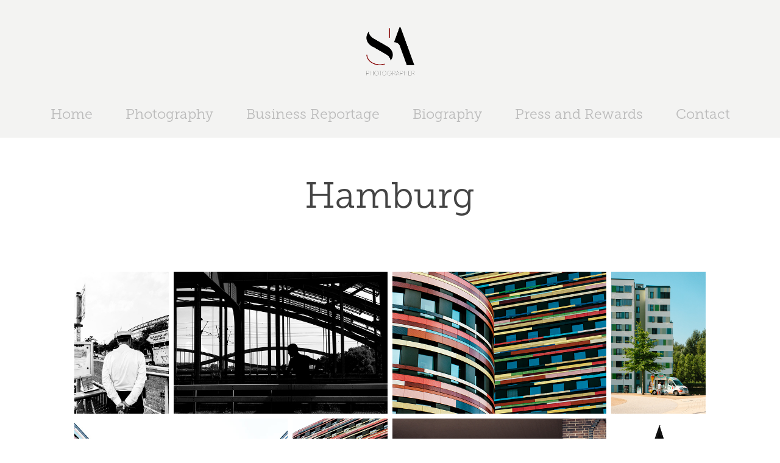

--- FILE ---
content_type: text/html; charset=utf-8
request_url: https://stilloneandrea.com/copia-di-berlino
body_size: 7354
content:
<!DOCTYPE HTML>
<html lang="en-US">
<head>
  <meta charset="UTF-8" />
  <meta name="viewport" content="width=device-width, initial-scale=1" />
      <meta name="keywords"  content="cusano milanino,fotografie di cusano milanino,vecchie foto di cusano" />
      <meta name="description"  content="Andrea Stillone, Classe 1986, fotografo con base a Milano, specializzato e innamorato della fotografia di reportage di qualsiasi genere, quando non lavoro mi dedico alla street-photography per tenermi allenato,  mi reputo discreto, determinato e puntuale, diponibile in italia e all'estero. " />
      <meta name="twitter:card"  content="summary_large_image" />
      <meta name="twitter:site"  content="@AdobePortfolio" />
      <meta  property="og:title" content="Andrea Stillone Photographer | Reportage | Street - Hamburg" />
      <meta  property="og:description" content="Andrea Stillone, Classe 1986, fotografo con base a Milano, specializzato e innamorato della fotografia di reportage di qualsiasi genere, quando non lavoro mi dedico alla street-photography per tenermi allenato,  mi reputo discreto, determinato e puntuale, diponibile in italia e all'estero. " />
      <meta  property="og:image" content="https://cdn.myportfolio.com/a88972da-d678-4386-921b-96fd8d74ad65/ed207e4f-930a-4492-94f8-f6299deabb52_rw_600.jpg?h=60dd6e65215d506f2f515af21429a817" />
      <meta name="google-site-verification" content="82sMwWyeK4cNdPfiiSi90Xpiot7NGyF638BI9zuglsU">
        <link rel="icon" href="https://cdn.myportfolio.com/a88972da-d678-4386-921b-96fd8d74ad65/07a9b998-021e-4048-b9ff-c809340356ad_carw_1x1x32.png?h=eed24a21a2ac5ec7873ff5630737b048" />
        <link rel="apple-touch-icon" href="https://cdn.myportfolio.com/a88972da-d678-4386-921b-96fd8d74ad65/0fc1e344-fff3-48f1-945e-987cc5ba9622_carw_1x1x180.png?h=c68609d84ec2ed88a93161fb3695cfde" />
      <link rel="stylesheet" href="/dist/css/main.css" type="text/css" />
      <link rel="stylesheet" href="https://cdn.myportfolio.com/a88972da-d678-4386-921b-96fd8d74ad65/db3b3ddbf2f5d19f74fdd9beae4148491759599692.css?h=538e5126033edda81caaf5993832e5d1" type="text/css" />
    <link rel="canonical" href="https://stilloneandrea.com/copia-di-berlino" />
      <title>Andrea Stillone Photographer | Reportage | Street - Hamburg</title>
    <script type="text/javascript" src="//use.typekit.net/ik/[base64].js?cb=35f77bfb8b50944859ea3d3804e7194e7a3173fb" async onload="
    try {
      window.Typekit.load();
    } catch (e) {
      console.warn('Typekit not loaded.');
    }
    "></script>
</head>
  <body class="transition-enabled">  <div class='page-background-video page-background-video-with-panel'>
  </div>
  <div class="js-responsive-nav">
    <div class="responsive-nav has-social">
      <div class="close-responsive-click-area js-close-responsive-nav">
        <div class="close-responsive-button"></div>
      </div>
          <nav data-hover-hint="nav">
            <div class="pages">
      <div class="page-title">
        <a href="/home" >Home</a>
      </div>
      <div class="page-title">
        <a href="/photography" >Photography</a>
      </div>
      <div class="page-title">
        <a href="/business-reportage" >Business Reportage</a>
      </div>
      <div class="page-title">
        <a href="/biography" >Biography</a>
      </div>
      <div class="page-title">
        <a href="/press-and-rewards" >Press and Rewards</a>
      </div>
      <div class="page-title">
        <a href="/contact" >Contact</a>
      </div>
            </div>
              <div class="social pf-nav-social" data-hover-hint="navSocialIcons">
                <ul>
                </ul>
              </div>
          </nav>
    </div>
  </div>
  <div class="site-wrap cfix js-site-wrap">
      <header class="site-header" data-context="theme.topcontainer" data-hover-hint="header">
          <div class="logo-wrap" data-hover-hint="logo">
                <div class="logo e2e-site-logo-text logo-image  ">
    <a href="/home" class="image-normal image-link">
      <img src="https://cdn.myportfolio.com/a88972da-d678-4386-921b-96fd8d74ad65/fb80b7ec-b225-4625-ac10-13f7eda07e95_rwc_0x0x1544x1277x4096.png?h=c647f5d18f0d48c8c01463fdeb2b512c" alt="andrea stillone">
    </a>
</div>
          </div>
  <div class="hamburger-click-area js-hamburger">
    <div class="hamburger">
      <i></i>
      <i></i>
      <i></i>
    </div>
  </div>
            <nav data-hover-hint="nav">
              <div class="pages">
      <div class="page-title">
        <a href="/home" >Home</a>
      </div>
      <div class="page-title">
        <a href="/photography" >Photography</a>
      </div>
      <div class="page-title">
        <a href="/business-reportage" >Business Reportage</a>
      </div>
      <div class="page-title">
        <a href="/biography" >Biography</a>
      </div>
      <div class="page-title">
        <a href="/press-and-rewards" >Press and Rewards</a>
      </div>
      <div class="page-title">
        <a href="/contact" >Contact</a>
      </div>
              </div>
                <div class="social pf-nav-social" data-hover-hint="navSocialIcons">
                  <ul>
                  </ul>
                </div>
            </nav>
      </header>
    <div class="site-container">
      <div class="site-content e2e-site-content">
        <main>
  <div class="page-container" data-context="page.page.container" data-hover-hint="pageContainer">
    <section class="page standard-modules">
        <header class="page-header content" data-context="pages" data-identity="id:p626aa0602c6f78ad75a8f148ea16b4e4f30017368e911dc94ad24">
            <h1 class="title preserve-whitespace">Hamburg</h1>
            <p class="description"></p>
        </header>
      <div class="page-content js-page-content" data-context="pages" data-identity="id:p626aa0602c6f78ad75a8f148ea16b4e4f30017368e911dc94ad24">
        <div id="project-canvas" class="js-project-modules modules content">
          <div id="project-modules">
              
              
              
              
              
              
              
              <div class="project-module module media_collection project-module-media_collection" data-id="m626aa0603cdbfe333b87cadb2aaae9231705b71aaa4845a22fc7c"  style="padding-top: 0px;
padding-bottom: 40px;
  width: 100%;
">
  <div class="grid--main js-grid-main" data-grid-max-images="
  ">
    <div class="grid__item-container js-grid-item-container" data-flex-grow="173.33333333333" style="width:173.33333333333px; flex-grow:173.33333333333;" data-width="3840" data-height="5760">
      <script type="text/html" class="js-lightbox-slide-content">
        <div class="grid__image-wrapper">
          <img src="https://cdn.myportfolio.com/a88972da-d678-4386-921b-96fd8d74ad65/ed207e4f-930a-4492-94f8-f6299deabb52_rw_3840.jpg?h=67430073e971d79d1af338904454657b" srcset="https://cdn.myportfolio.com/a88972da-d678-4386-921b-96fd8d74ad65/ed207e4f-930a-4492-94f8-f6299deabb52_rw_600.jpg?h=60dd6e65215d506f2f515af21429a817 600w,https://cdn.myportfolio.com/a88972da-d678-4386-921b-96fd8d74ad65/ed207e4f-930a-4492-94f8-f6299deabb52_rw_1200.jpg?h=7b94d5b006b3580b08fe00dfaeed4026 1200w,https://cdn.myportfolio.com/a88972da-d678-4386-921b-96fd8d74ad65/ed207e4f-930a-4492-94f8-f6299deabb52_rw_1920.jpg?h=5c103ee454a8e998eb420df177b5a095 1920w,https://cdn.myportfolio.com/a88972da-d678-4386-921b-96fd8d74ad65/ed207e4f-930a-4492-94f8-f6299deabb52_rw_3840.jpg?h=67430073e971d79d1af338904454657b 3840w,"  sizes="(max-width: 3840px) 100vw, 3840px">
        <div>
      </script>
      <img
        class="grid__item-image js-grid__item-image grid__item-image-lazy js-lazy"
        src="[data-uri]"
        
        data-src="https://cdn.myportfolio.com/a88972da-d678-4386-921b-96fd8d74ad65/ed207e4f-930a-4492-94f8-f6299deabb52_rw_3840.jpg?h=67430073e971d79d1af338904454657b"
        data-srcset="https://cdn.myportfolio.com/a88972da-d678-4386-921b-96fd8d74ad65/ed207e4f-930a-4492-94f8-f6299deabb52_rw_600.jpg?h=60dd6e65215d506f2f515af21429a817 600w,https://cdn.myportfolio.com/a88972da-d678-4386-921b-96fd8d74ad65/ed207e4f-930a-4492-94f8-f6299deabb52_rw_1200.jpg?h=7b94d5b006b3580b08fe00dfaeed4026 1200w,https://cdn.myportfolio.com/a88972da-d678-4386-921b-96fd8d74ad65/ed207e4f-930a-4492-94f8-f6299deabb52_rw_1920.jpg?h=5c103ee454a8e998eb420df177b5a095 1920w,https://cdn.myportfolio.com/a88972da-d678-4386-921b-96fd8d74ad65/ed207e4f-930a-4492-94f8-f6299deabb52_rw_3840.jpg?h=67430073e971d79d1af338904454657b 3840w,"
      >
      <span class="grid__item-filler" style="padding-bottom:150%;"></span>
    </div>
    <div class="grid__item-container js-grid-item-container" data-flex-grow="390" style="width:390px; flex-grow:390;" data-width="3840" data-height="2560">
      <script type="text/html" class="js-lightbox-slide-content">
        <div class="grid__image-wrapper">
          <img src="https://cdn.myportfolio.com/a88972da-d678-4386-921b-96fd8d74ad65/c563aa98-63a2-4f45-9617-d9d286c69fa9_rw_3840.jpg?h=3a782d62e56e183bb69954e467e69494" srcset="https://cdn.myportfolio.com/a88972da-d678-4386-921b-96fd8d74ad65/c563aa98-63a2-4f45-9617-d9d286c69fa9_rw_600.jpg?h=2a08057db28ae058046dda6c447644cb 600w,https://cdn.myportfolio.com/a88972da-d678-4386-921b-96fd8d74ad65/c563aa98-63a2-4f45-9617-d9d286c69fa9_rw_1200.jpg?h=fa06768d440b1c2fccc8df15edba2009 1200w,https://cdn.myportfolio.com/a88972da-d678-4386-921b-96fd8d74ad65/c563aa98-63a2-4f45-9617-d9d286c69fa9_rw_1920.jpg?h=4cc061e0f5fce895bb4896b347595456 1920w,https://cdn.myportfolio.com/a88972da-d678-4386-921b-96fd8d74ad65/c563aa98-63a2-4f45-9617-d9d286c69fa9_rw_3840.jpg?h=3a782d62e56e183bb69954e467e69494 3840w,"  sizes="(max-width: 3840px) 100vw, 3840px">
        <div>
      </script>
      <img
        class="grid__item-image js-grid__item-image grid__item-image-lazy js-lazy"
        src="[data-uri]"
        
        data-src="https://cdn.myportfolio.com/a88972da-d678-4386-921b-96fd8d74ad65/c563aa98-63a2-4f45-9617-d9d286c69fa9_rw_3840.jpg?h=3a782d62e56e183bb69954e467e69494"
        data-srcset="https://cdn.myportfolio.com/a88972da-d678-4386-921b-96fd8d74ad65/c563aa98-63a2-4f45-9617-d9d286c69fa9_rw_600.jpg?h=2a08057db28ae058046dda6c447644cb 600w,https://cdn.myportfolio.com/a88972da-d678-4386-921b-96fd8d74ad65/c563aa98-63a2-4f45-9617-d9d286c69fa9_rw_1200.jpg?h=fa06768d440b1c2fccc8df15edba2009 1200w,https://cdn.myportfolio.com/a88972da-d678-4386-921b-96fd8d74ad65/c563aa98-63a2-4f45-9617-d9d286c69fa9_rw_1920.jpg?h=4cc061e0f5fce895bb4896b347595456 1920w,https://cdn.myportfolio.com/a88972da-d678-4386-921b-96fd8d74ad65/c563aa98-63a2-4f45-9617-d9d286c69fa9_rw_3840.jpg?h=3a782d62e56e183bb69954e467e69494 3840w,"
      >
      <span class="grid__item-filler" style="padding-bottom:66.666666666667%;"></span>
    </div>
    <div class="grid__item-container js-grid-item-container" data-flex-grow="390.04661168878" style="width:390.04661168878px; flex-grow:390.04661168878;" data-width="3840" data-height="2559">
      <script type="text/html" class="js-lightbox-slide-content">
        <div class="grid__image-wrapper">
          <img src="https://cdn.myportfolio.com/a88972da-d678-4386-921b-96fd8d74ad65/8d83bb11-4eb7-43a7-8d0b-d48bf8c533a7_rw_3840.jpg?h=3ea024061946fc43087cd0b317709e91" srcset="https://cdn.myportfolio.com/a88972da-d678-4386-921b-96fd8d74ad65/8d83bb11-4eb7-43a7-8d0b-d48bf8c533a7_rw_600.jpg?h=e3011ee57cca1690aa4c63700f6e26a7 600w,https://cdn.myportfolio.com/a88972da-d678-4386-921b-96fd8d74ad65/8d83bb11-4eb7-43a7-8d0b-d48bf8c533a7_rw_1200.jpg?h=f911f492627f2bb7a48cc4cf4f78f132 1200w,https://cdn.myportfolio.com/a88972da-d678-4386-921b-96fd8d74ad65/8d83bb11-4eb7-43a7-8d0b-d48bf8c533a7_rw_1920.jpg?h=1bda9912504909c9f61be5384df7c2a0 1920w,https://cdn.myportfolio.com/a88972da-d678-4386-921b-96fd8d74ad65/8d83bb11-4eb7-43a7-8d0b-d48bf8c533a7_rw_3840.jpg?h=3ea024061946fc43087cd0b317709e91 3840w,"  sizes="(max-width: 3840px) 100vw, 3840px">
        <div>
      </script>
      <img
        class="grid__item-image js-grid__item-image grid__item-image-lazy js-lazy"
        src="[data-uri]"
        
        data-src="https://cdn.myportfolio.com/a88972da-d678-4386-921b-96fd8d74ad65/8d83bb11-4eb7-43a7-8d0b-d48bf8c533a7_rw_3840.jpg?h=3ea024061946fc43087cd0b317709e91"
        data-srcset="https://cdn.myportfolio.com/a88972da-d678-4386-921b-96fd8d74ad65/8d83bb11-4eb7-43a7-8d0b-d48bf8c533a7_rw_600.jpg?h=e3011ee57cca1690aa4c63700f6e26a7 600w,https://cdn.myportfolio.com/a88972da-d678-4386-921b-96fd8d74ad65/8d83bb11-4eb7-43a7-8d0b-d48bf8c533a7_rw_1200.jpg?h=f911f492627f2bb7a48cc4cf4f78f132 1200w,https://cdn.myportfolio.com/a88972da-d678-4386-921b-96fd8d74ad65/8d83bb11-4eb7-43a7-8d0b-d48bf8c533a7_rw_1920.jpg?h=1bda9912504909c9f61be5384df7c2a0 1920w,https://cdn.myportfolio.com/a88972da-d678-4386-921b-96fd8d74ad65/8d83bb11-4eb7-43a7-8d0b-d48bf8c533a7_rw_3840.jpg?h=3ea024061946fc43087cd0b317709e91 3840w,"
      >
      <span class="grid__item-filler" style="padding-bottom:66.658699808795%;"></span>
    </div>
    <div class="grid__item-container js-grid-item-container" data-flex-grow="173.33333333333" style="width:173.33333333333px; flex-grow:173.33333333333;" data-width="3840" data-height="5760">
      <script type="text/html" class="js-lightbox-slide-content">
        <div class="grid__image-wrapper">
          <img src="https://cdn.myportfolio.com/a88972da-d678-4386-921b-96fd8d74ad65/494a86d4-f7ea-4690-8673-2f99b8b97418_rw_3840.jpg?h=e82e873fbe99ce79163fff1bffa2522d" srcset="https://cdn.myportfolio.com/a88972da-d678-4386-921b-96fd8d74ad65/494a86d4-f7ea-4690-8673-2f99b8b97418_rw_600.jpg?h=a56297ab486730d52fcc7e834ffd5365 600w,https://cdn.myportfolio.com/a88972da-d678-4386-921b-96fd8d74ad65/494a86d4-f7ea-4690-8673-2f99b8b97418_rw_1200.jpg?h=a6e4c19c1d319ec46631fb79d7ecc1a4 1200w,https://cdn.myportfolio.com/a88972da-d678-4386-921b-96fd8d74ad65/494a86d4-f7ea-4690-8673-2f99b8b97418_rw_1920.jpg?h=0e5755c98763ea2823cd9f9d5e5283c5 1920w,https://cdn.myportfolio.com/a88972da-d678-4386-921b-96fd8d74ad65/494a86d4-f7ea-4690-8673-2f99b8b97418_rw_3840.jpg?h=e82e873fbe99ce79163fff1bffa2522d 3840w,"  sizes="(max-width: 3840px) 100vw, 3840px">
        <div>
      </script>
      <img
        class="grid__item-image js-grid__item-image grid__item-image-lazy js-lazy"
        src="[data-uri]"
        
        data-src="https://cdn.myportfolio.com/a88972da-d678-4386-921b-96fd8d74ad65/494a86d4-f7ea-4690-8673-2f99b8b97418_rw_3840.jpg?h=e82e873fbe99ce79163fff1bffa2522d"
        data-srcset="https://cdn.myportfolio.com/a88972da-d678-4386-921b-96fd8d74ad65/494a86d4-f7ea-4690-8673-2f99b8b97418_rw_600.jpg?h=a56297ab486730d52fcc7e834ffd5365 600w,https://cdn.myportfolio.com/a88972da-d678-4386-921b-96fd8d74ad65/494a86d4-f7ea-4690-8673-2f99b8b97418_rw_1200.jpg?h=a6e4c19c1d319ec46631fb79d7ecc1a4 1200w,https://cdn.myportfolio.com/a88972da-d678-4386-921b-96fd8d74ad65/494a86d4-f7ea-4690-8673-2f99b8b97418_rw_1920.jpg?h=0e5755c98763ea2823cd9f9d5e5283c5 1920w,https://cdn.myportfolio.com/a88972da-d678-4386-921b-96fd8d74ad65/494a86d4-f7ea-4690-8673-2f99b8b97418_rw_3840.jpg?h=e82e873fbe99ce79163fff1bffa2522d 3840w,"
      >
      <span class="grid__item-filler" style="padding-bottom:150%;"></span>
    </div>
    <div class="grid__item-container js-grid-item-container" data-flex-grow="390" style="width:390px; flex-grow:390;" data-width="3840" data-height="2560">
      <script type="text/html" class="js-lightbox-slide-content">
        <div class="grid__image-wrapper">
          <img src="https://cdn.myportfolio.com/a88972da-d678-4386-921b-96fd8d74ad65/a2486106-f168-4143-8cb4-57e03c9aa7a5_rw_3840.jpg?h=0fdb5ce873daa13b28dfd17d95de43e3" srcset="https://cdn.myportfolio.com/a88972da-d678-4386-921b-96fd8d74ad65/a2486106-f168-4143-8cb4-57e03c9aa7a5_rw_600.jpg?h=e5b4ae44568fa6541764cf36f9c6b4b7 600w,https://cdn.myportfolio.com/a88972da-d678-4386-921b-96fd8d74ad65/a2486106-f168-4143-8cb4-57e03c9aa7a5_rw_1200.jpg?h=d130a18d56cd97768bf358edec477c69 1200w,https://cdn.myportfolio.com/a88972da-d678-4386-921b-96fd8d74ad65/a2486106-f168-4143-8cb4-57e03c9aa7a5_rw_1920.jpg?h=41381bece08e72f0b8cb92c0f4767232 1920w,https://cdn.myportfolio.com/a88972da-d678-4386-921b-96fd8d74ad65/a2486106-f168-4143-8cb4-57e03c9aa7a5_rw_3840.jpg?h=0fdb5ce873daa13b28dfd17d95de43e3 3840w,"  sizes="(max-width: 3840px) 100vw, 3840px">
        <div>
      </script>
      <img
        class="grid__item-image js-grid__item-image grid__item-image-lazy js-lazy"
        src="[data-uri]"
        
        data-src="https://cdn.myportfolio.com/a88972da-d678-4386-921b-96fd8d74ad65/a2486106-f168-4143-8cb4-57e03c9aa7a5_rw_3840.jpg?h=0fdb5ce873daa13b28dfd17d95de43e3"
        data-srcset="https://cdn.myportfolio.com/a88972da-d678-4386-921b-96fd8d74ad65/a2486106-f168-4143-8cb4-57e03c9aa7a5_rw_600.jpg?h=e5b4ae44568fa6541764cf36f9c6b4b7 600w,https://cdn.myportfolio.com/a88972da-d678-4386-921b-96fd8d74ad65/a2486106-f168-4143-8cb4-57e03c9aa7a5_rw_1200.jpg?h=d130a18d56cd97768bf358edec477c69 1200w,https://cdn.myportfolio.com/a88972da-d678-4386-921b-96fd8d74ad65/a2486106-f168-4143-8cb4-57e03c9aa7a5_rw_1920.jpg?h=41381bece08e72f0b8cb92c0f4767232 1920w,https://cdn.myportfolio.com/a88972da-d678-4386-921b-96fd8d74ad65/a2486106-f168-4143-8cb4-57e03c9aa7a5_rw_3840.jpg?h=0fdb5ce873daa13b28dfd17d95de43e3 3840w,"
      >
      <span class="grid__item-filler" style="padding-bottom:66.666666666667%;"></span>
    </div>
    <div class="grid__item-container js-grid-item-container" data-flex-grow="173.33333333333" style="width:173.33333333333px; flex-grow:173.33333333333;" data-width="3840" data-height="5760">
      <script type="text/html" class="js-lightbox-slide-content">
        <div class="grid__image-wrapper">
          <img src="https://cdn.myportfolio.com/a88972da-d678-4386-921b-96fd8d74ad65/e36b1131-0846-4839-9554-a630f93afb90_rw_3840.jpg?h=ab66d86efbec710549410ef71b6c6d18" srcset="https://cdn.myportfolio.com/a88972da-d678-4386-921b-96fd8d74ad65/e36b1131-0846-4839-9554-a630f93afb90_rw_600.jpg?h=fb170fd44f0a0c8147828b4c018361d9 600w,https://cdn.myportfolio.com/a88972da-d678-4386-921b-96fd8d74ad65/e36b1131-0846-4839-9554-a630f93afb90_rw_1200.jpg?h=1a97045a34c97602e060ea5b8f314a01 1200w,https://cdn.myportfolio.com/a88972da-d678-4386-921b-96fd8d74ad65/e36b1131-0846-4839-9554-a630f93afb90_rw_1920.jpg?h=c5cbf774e709ce417445759a5103c7ef 1920w,https://cdn.myportfolio.com/a88972da-d678-4386-921b-96fd8d74ad65/e36b1131-0846-4839-9554-a630f93afb90_rw_3840.jpg?h=ab66d86efbec710549410ef71b6c6d18 3840w,"  sizes="(max-width: 3840px) 100vw, 3840px">
        <div>
      </script>
      <img
        class="grid__item-image js-grid__item-image grid__item-image-lazy js-lazy"
        src="[data-uri]"
        
        data-src="https://cdn.myportfolio.com/a88972da-d678-4386-921b-96fd8d74ad65/e36b1131-0846-4839-9554-a630f93afb90_rw_3840.jpg?h=ab66d86efbec710549410ef71b6c6d18"
        data-srcset="https://cdn.myportfolio.com/a88972da-d678-4386-921b-96fd8d74ad65/e36b1131-0846-4839-9554-a630f93afb90_rw_600.jpg?h=fb170fd44f0a0c8147828b4c018361d9 600w,https://cdn.myportfolio.com/a88972da-d678-4386-921b-96fd8d74ad65/e36b1131-0846-4839-9554-a630f93afb90_rw_1200.jpg?h=1a97045a34c97602e060ea5b8f314a01 1200w,https://cdn.myportfolio.com/a88972da-d678-4386-921b-96fd8d74ad65/e36b1131-0846-4839-9554-a630f93afb90_rw_1920.jpg?h=c5cbf774e709ce417445759a5103c7ef 1920w,https://cdn.myportfolio.com/a88972da-d678-4386-921b-96fd8d74ad65/e36b1131-0846-4839-9554-a630f93afb90_rw_3840.jpg?h=ab66d86efbec710549410ef71b6c6d18 3840w,"
      >
      <span class="grid__item-filler" style="padding-bottom:150%;"></span>
    </div>
    <div class="grid__item-container js-grid-item-container" data-flex-grow="389.96701344836" style="width:389.96701344836px; flex-grow:389.96701344836;" data-width="3840" data-height="2560">
      <script type="text/html" class="js-lightbox-slide-content">
        <div class="grid__image-wrapper">
          <img src="https://cdn.myportfolio.com/a88972da-d678-4386-921b-96fd8d74ad65/1463c9d4-2003-4e10-b2bb-389d03db0d0b_rw_3840.jpg?h=b1b3f22e945b0517e852c822c5627f74" srcset="https://cdn.myportfolio.com/a88972da-d678-4386-921b-96fd8d74ad65/1463c9d4-2003-4e10-b2bb-389d03db0d0b_rw_600.jpg?h=4f8c049d82459668d156799d799dc3ba 600w,https://cdn.myportfolio.com/a88972da-d678-4386-921b-96fd8d74ad65/1463c9d4-2003-4e10-b2bb-389d03db0d0b_rw_1200.jpg?h=e88938f251e12f5157e7221bbd1ca0e7 1200w,https://cdn.myportfolio.com/a88972da-d678-4386-921b-96fd8d74ad65/1463c9d4-2003-4e10-b2bb-389d03db0d0b_rw_1920.jpg?h=2da23f7fc6c2fb505b254da1a9706a86 1920w,https://cdn.myportfolio.com/a88972da-d678-4386-921b-96fd8d74ad65/1463c9d4-2003-4e10-b2bb-389d03db0d0b_rw_3840.jpg?h=b1b3f22e945b0517e852c822c5627f74 3840w,"  sizes="(max-width: 3840px) 100vw, 3840px">
        <div>
      </script>
      <img
        class="grid__item-image js-grid__item-image grid__item-image-lazy js-lazy"
        src="[data-uri]"
        
        data-src="https://cdn.myportfolio.com/a88972da-d678-4386-921b-96fd8d74ad65/1463c9d4-2003-4e10-b2bb-389d03db0d0b_rw_3840.jpg?h=b1b3f22e945b0517e852c822c5627f74"
        data-srcset="https://cdn.myportfolio.com/a88972da-d678-4386-921b-96fd8d74ad65/1463c9d4-2003-4e10-b2bb-389d03db0d0b_rw_600.jpg?h=4f8c049d82459668d156799d799dc3ba 600w,https://cdn.myportfolio.com/a88972da-d678-4386-921b-96fd8d74ad65/1463c9d4-2003-4e10-b2bb-389d03db0d0b_rw_1200.jpg?h=e88938f251e12f5157e7221bbd1ca0e7 1200w,https://cdn.myportfolio.com/a88972da-d678-4386-921b-96fd8d74ad65/1463c9d4-2003-4e10-b2bb-389d03db0d0b_rw_1920.jpg?h=2da23f7fc6c2fb505b254da1a9706a86 1920w,https://cdn.myportfolio.com/a88972da-d678-4386-921b-96fd8d74ad65/1463c9d4-2003-4e10-b2bb-389d03db0d0b_rw_3840.jpg?h=b1b3f22e945b0517e852c822c5627f74 3840w,"
      >
      <span class="grid__item-filler" style="padding-bottom:66.672305870411%;"></span>
    </div>
    <div class="grid__item-container js-grid-item-container" data-flex-grow="173.33333333333" style="width:173.33333333333px; flex-grow:173.33333333333;" data-width="1920" data-height="2880">
      <script type="text/html" class="js-lightbox-slide-content">
        <div class="grid__image-wrapper">
          <img src="https://cdn.myportfolio.com/a88972da-d678-4386-921b-96fd8d74ad65/e4c358b7-e295-4bcc-af72-81e6d0dcb864_rw_1920.jpg?h=2ed227c63c18f756441d83795b8e43dd" srcset="https://cdn.myportfolio.com/a88972da-d678-4386-921b-96fd8d74ad65/e4c358b7-e295-4bcc-af72-81e6d0dcb864_rw_600.jpg?h=ec5f9d18414f3df2d6e8f040d5a75584 600w,https://cdn.myportfolio.com/a88972da-d678-4386-921b-96fd8d74ad65/e4c358b7-e295-4bcc-af72-81e6d0dcb864_rw_1200.jpg?h=12601698491d9cf92cde774ba3cf4b36 1200w,https://cdn.myportfolio.com/a88972da-d678-4386-921b-96fd8d74ad65/e4c358b7-e295-4bcc-af72-81e6d0dcb864_rw_1920.jpg?h=2ed227c63c18f756441d83795b8e43dd 1920w,"  sizes="(max-width: 1920px) 100vw, 1920px">
        <div>
      </script>
      <img
        class="grid__item-image js-grid__item-image grid__item-image-lazy js-lazy"
        src="[data-uri]"
        
        data-src="https://cdn.myportfolio.com/a88972da-d678-4386-921b-96fd8d74ad65/e4c358b7-e295-4bcc-af72-81e6d0dcb864_rw_1920.jpg?h=2ed227c63c18f756441d83795b8e43dd"
        data-srcset="https://cdn.myportfolio.com/a88972da-d678-4386-921b-96fd8d74ad65/e4c358b7-e295-4bcc-af72-81e6d0dcb864_rw_600.jpg?h=ec5f9d18414f3df2d6e8f040d5a75584 600w,https://cdn.myportfolio.com/a88972da-d678-4386-921b-96fd8d74ad65/e4c358b7-e295-4bcc-af72-81e6d0dcb864_rw_1200.jpg?h=12601698491d9cf92cde774ba3cf4b36 1200w,https://cdn.myportfolio.com/a88972da-d678-4386-921b-96fd8d74ad65/e4c358b7-e295-4bcc-af72-81e6d0dcb864_rw_1920.jpg?h=2ed227c63c18f756441d83795b8e43dd 1920w,"
      >
      <span class="grid__item-filler" style="padding-bottom:150%;"></span>
    </div>
    <div class="grid__item-container js-grid-item-container" data-flex-grow="173.34817605754" style="width:173.34817605754px; flex-grow:173.34817605754;" data-width="3840" data-height="5759">
      <script type="text/html" class="js-lightbox-slide-content">
        <div class="grid__image-wrapper">
          <img src="https://cdn.myportfolio.com/a88972da-d678-4386-921b-96fd8d74ad65/57a3bef6-8bff-450b-8d16-fcc52eb4dbbc_rw_3840.jpg?h=803918b4c38e7893f1820378aaa68583" srcset="https://cdn.myportfolio.com/a88972da-d678-4386-921b-96fd8d74ad65/57a3bef6-8bff-450b-8d16-fcc52eb4dbbc_rw_600.jpg?h=9e4aedb16c0c2e5e33c88741ad534788 600w,https://cdn.myportfolio.com/a88972da-d678-4386-921b-96fd8d74ad65/57a3bef6-8bff-450b-8d16-fcc52eb4dbbc_rw_1200.jpg?h=2a02156116afc8000b7e693ce1602b57 1200w,https://cdn.myportfolio.com/a88972da-d678-4386-921b-96fd8d74ad65/57a3bef6-8bff-450b-8d16-fcc52eb4dbbc_rw_1920.jpg?h=6c1ba6958a0dcc565ecaa0565888f4aa 1920w,https://cdn.myportfolio.com/a88972da-d678-4386-921b-96fd8d74ad65/57a3bef6-8bff-450b-8d16-fcc52eb4dbbc_rw_3840.jpg?h=803918b4c38e7893f1820378aaa68583 3840w,"  sizes="(max-width: 3840px) 100vw, 3840px">
        <div>
      </script>
      <img
        class="grid__item-image js-grid__item-image grid__item-image-lazy js-lazy"
        src="[data-uri]"
        
        data-src="https://cdn.myportfolio.com/a88972da-d678-4386-921b-96fd8d74ad65/57a3bef6-8bff-450b-8d16-fcc52eb4dbbc_rw_3840.jpg?h=803918b4c38e7893f1820378aaa68583"
        data-srcset="https://cdn.myportfolio.com/a88972da-d678-4386-921b-96fd8d74ad65/57a3bef6-8bff-450b-8d16-fcc52eb4dbbc_rw_600.jpg?h=9e4aedb16c0c2e5e33c88741ad534788 600w,https://cdn.myportfolio.com/a88972da-d678-4386-921b-96fd8d74ad65/57a3bef6-8bff-450b-8d16-fcc52eb4dbbc_rw_1200.jpg?h=2a02156116afc8000b7e693ce1602b57 1200w,https://cdn.myportfolio.com/a88972da-d678-4386-921b-96fd8d74ad65/57a3bef6-8bff-450b-8d16-fcc52eb4dbbc_rw_1920.jpg?h=6c1ba6958a0dcc565ecaa0565888f4aa 1920w,https://cdn.myportfolio.com/a88972da-d678-4386-921b-96fd8d74ad65/57a3bef6-8bff-450b-8d16-fcc52eb4dbbc_rw_3840.jpg?h=803918b4c38e7893f1820378aaa68583 3840w,"
      >
      <span class="grid__item-filler" style="padding-bottom:149.98715643463%;"></span>
    </div>
    <div class="grid__item-container js-grid-item-container" data-flex-grow="173.33333333333" style="width:173.33333333333px; flex-grow:173.33333333333;" data-width="1920" data-height="2880">
      <script type="text/html" class="js-lightbox-slide-content">
        <div class="grid__image-wrapper">
          <img src="https://cdn.myportfolio.com/a88972da-d678-4386-921b-96fd8d74ad65/247ba108-b07f-4502-92e7-1f2212746f8a_rw_1920.jpg?h=12815d7bd9a725ea7d6064fb3421273e" srcset="https://cdn.myportfolio.com/a88972da-d678-4386-921b-96fd8d74ad65/247ba108-b07f-4502-92e7-1f2212746f8a_rw_600.jpg?h=3c2ee1937ebdbcf8a45e03f53b2f44e5 600w,https://cdn.myportfolio.com/a88972da-d678-4386-921b-96fd8d74ad65/247ba108-b07f-4502-92e7-1f2212746f8a_rw_1200.jpg?h=271e6c8502f639a86e2d5d9eed873973 1200w,https://cdn.myportfolio.com/a88972da-d678-4386-921b-96fd8d74ad65/247ba108-b07f-4502-92e7-1f2212746f8a_rw_1920.jpg?h=12815d7bd9a725ea7d6064fb3421273e 1920w,"  sizes="(max-width: 1920px) 100vw, 1920px">
        <div>
      </script>
      <img
        class="grid__item-image js-grid__item-image grid__item-image-lazy js-lazy"
        src="[data-uri]"
        
        data-src="https://cdn.myportfolio.com/a88972da-d678-4386-921b-96fd8d74ad65/247ba108-b07f-4502-92e7-1f2212746f8a_rw_1920.jpg?h=12815d7bd9a725ea7d6064fb3421273e"
        data-srcset="https://cdn.myportfolio.com/a88972da-d678-4386-921b-96fd8d74ad65/247ba108-b07f-4502-92e7-1f2212746f8a_rw_600.jpg?h=3c2ee1937ebdbcf8a45e03f53b2f44e5 600w,https://cdn.myportfolio.com/a88972da-d678-4386-921b-96fd8d74ad65/247ba108-b07f-4502-92e7-1f2212746f8a_rw_1200.jpg?h=271e6c8502f639a86e2d5d9eed873973 1200w,https://cdn.myportfolio.com/a88972da-d678-4386-921b-96fd8d74ad65/247ba108-b07f-4502-92e7-1f2212746f8a_rw_1920.jpg?h=12815d7bd9a725ea7d6064fb3421273e 1920w,"
      >
      <span class="grid__item-filler" style="padding-bottom:150%;"></span>
    </div>
    <div class="grid__item-container js-grid-item-container" data-flex-grow="173.33333333333" style="width:173.33333333333px; flex-grow:173.33333333333;" data-width="3840" data-height="5760">
      <script type="text/html" class="js-lightbox-slide-content">
        <div class="grid__image-wrapper">
          <img src="https://cdn.myportfolio.com/a88972da-d678-4386-921b-96fd8d74ad65/819bfc07-c10e-4a3b-801b-b0dacb99f43e_rw_3840.jpg?h=d7b8dd47f37bdda8a5254bc9df91b461" srcset="https://cdn.myportfolio.com/a88972da-d678-4386-921b-96fd8d74ad65/819bfc07-c10e-4a3b-801b-b0dacb99f43e_rw_600.jpg?h=7dc29f5cf04607ec07c115c620b8e40b 600w,https://cdn.myportfolio.com/a88972da-d678-4386-921b-96fd8d74ad65/819bfc07-c10e-4a3b-801b-b0dacb99f43e_rw_1200.jpg?h=821ef510dfdf273449bdf17344c37a03 1200w,https://cdn.myportfolio.com/a88972da-d678-4386-921b-96fd8d74ad65/819bfc07-c10e-4a3b-801b-b0dacb99f43e_rw_1920.jpg?h=cbb49836aae267099bd31b1766657cb4 1920w,https://cdn.myportfolio.com/a88972da-d678-4386-921b-96fd8d74ad65/819bfc07-c10e-4a3b-801b-b0dacb99f43e_rw_3840.jpg?h=d7b8dd47f37bdda8a5254bc9df91b461 3840w,"  sizes="(max-width: 3840px) 100vw, 3840px">
        <div>
      </script>
      <img
        class="grid__item-image js-grid__item-image grid__item-image-lazy js-lazy"
        src="[data-uri]"
        
        data-src="https://cdn.myportfolio.com/a88972da-d678-4386-921b-96fd8d74ad65/819bfc07-c10e-4a3b-801b-b0dacb99f43e_rw_3840.jpg?h=d7b8dd47f37bdda8a5254bc9df91b461"
        data-srcset="https://cdn.myportfolio.com/a88972da-d678-4386-921b-96fd8d74ad65/819bfc07-c10e-4a3b-801b-b0dacb99f43e_rw_600.jpg?h=7dc29f5cf04607ec07c115c620b8e40b 600w,https://cdn.myportfolio.com/a88972da-d678-4386-921b-96fd8d74ad65/819bfc07-c10e-4a3b-801b-b0dacb99f43e_rw_1200.jpg?h=821ef510dfdf273449bdf17344c37a03 1200w,https://cdn.myportfolio.com/a88972da-d678-4386-921b-96fd8d74ad65/819bfc07-c10e-4a3b-801b-b0dacb99f43e_rw_1920.jpg?h=cbb49836aae267099bd31b1766657cb4 1920w,https://cdn.myportfolio.com/a88972da-d678-4386-921b-96fd8d74ad65/819bfc07-c10e-4a3b-801b-b0dacb99f43e_rw_3840.jpg?h=d7b8dd47f37bdda8a5254bc9df91b461 3840w,"
      >
      <span class="grid__item-filler" style="padding-bottom:150%;"></span>
    </div>
    <div class="grid__item-container js-grid-item-container" data-flex-grow="173.3480475382" style="width:173.3480475382px; flex-grow:173.3480475382;" data-width="3840" data-height="5759">
      <script type="text/html" class="js-lightbox-slide-content">
        <div class="grid__image-wrapper">
          <img src="https://cdn.myportfolio.com/a88972da-d678-4386-921b-96fd8d74ad65/4ac87134-e9ce-4533-afdb-35b0100c3aa2_rw_3840.jpg?h=3ea58e84cd6071fa24277cb6c660fee0" srcset="https://cdn.myportfolio.com/a88972da-d678-4386-921b-96fd8d74ad65/4ac87134-e9ce-4533-afdb-35b0100c3aa2_rw_600.jpg?h=27ac003425a26e20d50d8bf868563184 600w,https://cdn.myportfolio.com/a88972da-d678-4386-921b-96fd8d74ad65/4ac87134-e9ce-4533-afdb-35b0100c3aa2_rw_1200.jpg?h=05952af4d5a9e483e4b1168287090e30 1200w,https://cdn.myportfolio.com/a88972da-d678-4386-921b-96fd8d74ad65/4ac87134-e9ce-4533-afdb-35b0100c3aa2_rw_1920.jpg?h=d63cbd46011d60370dc65d2e46e4b0cf 1920w,https://cdn.myportfolio.com/a88972da-d678-4386-921b-96fd8d74ad65/4ac87134-e9ce-4533-afdb-35b0100c3aa2_rw_3840.jpg?h=3ea58e84cd6071fa24277cb6c660fee0 3840w,"  sizes="(max-width: 3840px) 100vw, 3840px">
        <div>
      </script>
      <img
        class="grid__item-image js-grid__item-image grid__item-image-lazy js-lazy"
        src="[data-uri]"
        
        data-src="https://cdn.myportfolio.com/a88972da-d678-4386-921b-96fd8d74ad65/4ac87134-e9ce-4533-afdb-35b0100c3aa2_rw_3840.jpg?h=3ea58e84cd6071fa24277cb6c660fee0"
        data-srcset="https://cdn.myportfolio.com/a88972da-d678-4386-921b-96fd8d74ad65/4ac87134-e9ce-4533-afdb-35b0100c3aa2_rw_600.jpg?h=27ac003425a26e20d50d8bf868563184 600w,https://cdn.myportfolio.com/a88972da-d678-4386-921b-96fd8d74ad65/4ac87134-e9ce-4533-afdb-35b0100c3aa2_rw_1200.jpg?h=05952af4d5a9e483e4b1168287090e30 1200w,https://cdn.myportfolio.com/a88972da-d678-4386-921b-96fd8d74ad65/4ac87134-e9ce-4533-afdb-35b0100c3aa2_rw_1920.jpg?h=d63cbd46011d60370dc65d2e46e4b0cf 1920w,https://cdn.myportfolio.com/a88972da-d678-4386-921b-96fd8d74ad65/4ac87134-e9ce-4533-afdb-35b0100c3aa2_rw_3840.jpg?h=3ea58e84cd6071fa24277cb6c660fee0 3840w,"
      >
      <span class="grid__item-filler" style="padding-bottom:149.98726763433%;"></span>
    </div>
    <div class="grid__item-container js-grid-item-container" data-flex-grow="173.34858349463" style="width:173.34858349463px; flex-grow:173.34858349463;" data-width="1920" data-height="2879">
      <script type="text/html" class="js-lightbox-slide-content">
        <div class="grid__image-wrapper">
          <img src="https://cdn.myportfolio.com/a88972da-d678-4386-921b-96fd8d74ad65/b69c0d34-e308-4d6b-956e-1ed89dfd0aeb_rw_1920.jpg?h=3e9df9d5e9f0f4fc89bdfcc81b89b84e" srcset="https://cdn.myportfolio.com/a88972da-d678-4386-921b-96fd8d74ad65/b69c0d34-e308-4d6b-956e-1ed89dfd0aeb_rw_600.jpg?h=106af9175c7f16d5d0dd9629ca4265e6 600w,https://cdn.myportfolio.com/a88972da-d678-4386-921b-96fd8d74ad65/b69c0d34-e308-4d6b-956e-1ed89dfd0aeb_rw_1200.jpg?h=8a60d2e05a1f64e8dfdd336209513431 1200w,https://cdn.myportfolio.com/a88972da-d678-4386-921b-96fd8d74ad65/b69c0d34-e308-4d6b-956e-1ed89dfd0aeb_rw_1920.jpg?h=3e9df9d5e9f0f4fc89bdfcc81b89b84e 1920w,"  sizes="(max-width: 1920px) 100vw, 1920px">
        <div>
      </script>
      <img
        class="grid__item-image js-grid__item-image grid__item-image-lazy js-lazy"
        src="[data-uri]"
        
        data-src="https://cdn.myportfolio.com/a88972da-d678-4386-921b-96fd8d74ad65/b69c0d34-e308-4d6b-956e-1ed89dfd0aeb_rw_1920.jpg?h=3e9df9d5e9f0f4fc89bdfcc81b89b84e"
        data-srcset="https://cdn.myportfolio.com/a88972da-d678-4386-921b-96fd8d74ad65/b69c0d34-e308-4d6b-956e-1ed89dfd0aeb_rw_600.jpg?h=106af9175c7f16d5d0dd9629ca4265e6 600w,https://cdn.myportfolio.com/a88972da-d678-4386-921b-96fd8d74ad65/b69c0d34-e308-4d6b-956e-1ed89dfd0aeb_rw_1200.jpg?h=8a60d2e05a1f64e8dfdd336209513431 1200w,https://cdn.myportfolio.com/a88972da-d678-4386-921b-96fd8d74ad65/b69c0d34-e308-4d6b-956e-1ed89dfd0aeb_rw_1920.jpg?h=3e9df9d5e9f0f4fc89bdfcc81b89b84e 1920w,"
      >
      <span class="grid__item-filler" style="padding-bottom:149.98680390604%;"></span>
    </div>
    <div class="grid__item-container js-grid-item-container" data-flex-grow="173.31865153312" style="width:173.31865153312px; flex-grow:173.31865153312;" data-width="3840" data-height="5760">
      <script type="text/html" class="js-lightbox-slide-content">
        <div class="grid__image-wrapper">
          <img src="https://cdn.myportfolio.com/a88972da-d678-4386-921b-96fd8d74ad65/a6d3f75b-ef46-476f-ac7b-deaab4e62ffc_rw_3840.jpg?h=e815e5051e0ad67a271ccd4be6991cbc" srcset="https://cdn.myportfolio.com/a88972da-d678-4386-921b-96fd8d74ad65/a6d3f75b-ef46-476f-ac7b-deaab4e62ffc_rw_600.jpg?h=ce3502b33137d323cb49511317b93175 600w,https://cdn.myportfolio.com/a88972da-d678-4386-921b-96fd8d74ad65/a6d3f75b-ef46-476f-ac7b-deaab4e62ffc_rw_1200.jpg?h=5f56886bc7bac35c24aa488abe7a3d74 1200w,https://cdn.myportfolio.com/a88972da-d678-4386-921b-96fd8d74ad65/a6d3f75b-ef46-476f-ac7b-deaab4e62ffc_rw_1920.jpg?h=f7d58de12da7dcb00f3d7a689a8448c8 1920w,https://cdn.myportfolio.com/a88972da-d678-4386-921b-96fd8d74ad65/a6d3f75b-ef46-476f-ac7b-deaab4e62ffc_rw_3840.jpg?h=e815e5051e0ad67a271ccd4be6991cbc 3840w,"  sizes="(max-width: 3840px) 100vw, 3840px">
        <div>
      </script>
      <img
        class="grid__item-image js-grid__item-image grid__item-image-lazy js-lazy"
        src="[data-uri]"
        
        data-src="https://cdn.myportfolio.com/a88972da-d678-4386-921b-96fd8d74ad65/a6d3f75b-ef46-476f-ac7b-deaab4e62ffc_rw_3840.jpg?h=e815e5051e0ad67a271ccd4be6991cbc"
        data-srcset="https://cdn.myportfolio.com/a88972da-d678-4386-921b-96fd8d74ad65/a6d3f75b-ef46-476f-ac7b-deaab4e62ffc_rw_600.jpg?h=ce3502b33137d323cb49511317b93175 600w,https://cdn.myportfolio.com/a88972da-d678-4386-921b-96fd8d74ad65/a6d3f75b-ef46-476f-ac7b-deaab4e62ffc_rw_1200.jpg?h=5f56886bc7bac35c24aa488abe7a3d74 1200w,https://cdn.myportfolio.com/a88972da-d678-4386-921b-96fd8d74ad65/a6d3f75b-ef46-476f-ac7b-deaab4e62ffc_rw_1920.jpg?h=f7d58de12da7dcb00f3d7a689a8448c8 1920w,https://cdn.myportfolio.com/a88972da-d678-4386-921b-96fd8d74ad65/a6d3f75b-ef46-476f-ac7b-deaab4e62ffc_rw_3840.jpg?h=e815e5051e0ad67a271ccd4be6991cbc 3840w,"
      >
      <span class="grid__item-filler" style="padding-bottom:150.0127064803%;"></span>
    </div>
    <div class="grid__item-container js-grid-item-container" data-flex-grow="390" style="width:390px; flex-grow:390;" data-width="3840" data-height="2560">
      <script type="text/html" class="js-lightbox-slide-content">
        <div class="grid__image-wrapper">
          <img src="https://cdn.myportfolio.com/a88972da-d678-4386-921b-96fd8d74ad65/a1ab09dc-76e4-423b-9afc-ea270dddd311_rw_3840.jpg?h=7e1db73892565b827cc1a6d6faf88c32" srcset="https://cdn.myportfolio.com/a88972da-d678-4386-921b-96fd8d74ad65/a1ab09dc-76e4-423b-9afc-ea270dddd311_rw_600.jpg?h=90e0a1b2f4667d2f2b14e1921cd3db11 600w,https://cdn.myportfolio.com/a88972da-d678-4386-921b-96fd8d74ad65/a1ab09dc-76e4-423b-9afc-ea270dddd311_rw_1200.jpg?h=a9f00d048ea59e8a7c7b292e4e8709d3 1200w,https://cdn.myportfolio.com/a88972da-d678-4386-921b-96fd8d74ad65/a1ab09dc-76e4-423b-9afc-ea270dddd311_rw_1920.jpg?h=629eae1e6313989f358e66fd890cbde7 1920w,https://cdn.myportfolio.com/a88972da-d678-4386-921b-96fd8d74ad65/a1ab09dc-76e4-423b-9afc-ea270dddd311_rw_3840.jpg?h=7e1db73892565b827cc1a6d6faf88c32 3840w,"  sizes="(max-width: 3840px) 100vw, 3840px">
        <div>
      </script>
      <img
        class="grid__item-image js-grid__item-image grid__item-image-lazy js-lazy"
        src="[data-uri]"
        
        data-src="https://cdn.myportfolio.com/a88972da-d678-4386-921b-96fd8d74ad65/a1ab09dc-76e4-423b-9afc-ea270dddd311_rw_3840.jpg?h=7e1db73892565b827cc1a6d6faf88c32"
        data-srcset="https://cdn.myportfolio.com/a88972da-d678-4386-921b-96fd8d74ad65/a1ab09dc-76e4-423b-9afc-ea270dddd311_rw_600.jpg?h=90e0a1b2f4667d2f2b14e1921cd3db11 600w,https://cdn.myportfolio.com/a88972da-d678-4386-921b-96fd8d74ad65/a1ab09dc-76e4-423b-9afc-ea270dddd311_rw_1200.jpg?h=a9f00d048ea59e8a7c7b292e4e8709d3 1200w,https://cdn.myportfolio.com/a88972da-d678-4386-921b-96fd8d74ad65/a1ab09dc-76e4-423b-9afc-ea270dddd311_rw_1920.jpg?h=629eae1e6313989f358e66fd890cbde7 1920w,https://cdn.myportfolio.com/a88972da-d678-4386-921b-96fd8d74ad65/a1ab09dc-76e4-423b-9afc-ea270dddd311_rw_3840.jpg?h=7e1db73892565b827cc1a6d6faf88c32 3840w,"
      >
      <span class="grid__item-filler" style="padding-bottom:66.666666666667%;"></span>
    </div>
    <div class="grid__item-container js-grid-item-container" data-flex-grow="390" style="width:390px; flex-grow:390;" data-width="3840" data-height="2560">
      <script type="text/html" class="js-lightbox-slide-content">
        <div class="grid__image-wrapper">
          <img src="https://cdn.myportfolio.com/a88972da-d678-4386-921b-96fd8d74ad65/9717dc83-508f-4080-9b86-2e51220a0e18_rw_3840.jpg?h=f3b237a63f980497c68bbe62a216deae" srcset="https://cdn.myportfolio.com/a88972da-d678-4386-921b-96fd8d74ad65/9717dc83-508f-4080-9b86-2e51220a0e18_rw_600.jpg?h=e2e181870a23db86a5389119ed0c7d02 600w,https://cdn.myportfolio.com/a88972da-d678-4386-921b-96fd8d74ad65/9717dc83-508f-4080-9b86-2e51220a0e18_rw_1200.jpg?h=c79b14106bfcd2c20e57a4562c3424a5 1200w,https://cdn.myportfolio.com/a88972da-d678-4386-921b-96fd8d74ad65/9717dc83-508f-4080-9b86-2e51220a0e18_rw_1920.jpg?h=d70bc9ee929e1acb22e42945018a6fd6 1920w,https://cdn.myportfolio.com/a88972da-d678-4386-921b-96fd8d74ad65/9717dc83-508f-4080-9b86-2e51220a0e18_rw_3840.jpg?h=f3b237a63f980497c68bbe62a216deae 3840w,"  sizes="(max-width: 3840px) 100vw, 3840px">
        <div>
      </script>
      <img
        class="grid__item-image js-grid__item-image grid__item-image-lazy js-lazy"
        src="[data-uri]"
        
        data-src="https://cdn.myportfolio.com/a88972da-d678-4386-921b-96fd8d74ad65/9717dc83-508f-4080-9b86-2e51220a0e18_rw_3840.jpg?h=f3b237a63f980497c68bbe62a216deae"
        data-srcset="https://cdn.myportfolio.com/a88972da-d678-4386-921b-96fd8d74ad65/9717dc83-508f-4080-9b86-2e51220a0e18_rw_600.jpg?h=e2e181870a23db86a5389119ed0c7d02 600w,https://cdn.myportfolio.com/a88972da-d678-4386-921b-96fd8d74ad65/9717dc83-508f-4080-9b86-2e51220a0e18_rw_1200.jpg?h=c79b14106bfcd2c20e57a4562c3424a5 1200w,https://cdn.myportfolio.com/a88972da-d678-4386-921b-96fd8d74ad65/9717dc83-508f-4080-9b86-2e51220a0e18_rw_1920.jpg?h=d70bc9ee929e1acb22e42945018a6fd6 1920w,https://cdn.myportfolio.com/a88972da-d678-4386-921b-96fd8d74ad65/9717dc83-508f-4080-9b86-2e51220a0e18_rw_3840.jpg?h=f3b237a63f980497c68bbe62a216deae 3840w,"
      >
      <span class="grid__item-filler" style="padding-bottom:66.666666666667%;"></span>
    </div>
    <div class="grid__item-container js-grid-item-container" data-flex-grow="173.33333333333" style="width:173.33333333333px; flex-grow:173.33333333333;" data-width="3840" data-height="5760">
      <script type="text/html" class="js-lightbox-slide-content">
        <div class="grid__image-wrapper">
          <img src="https://cdn.myportfolio.com/a88972da-d678-4386-921b-96fd8d74ad65/d6f2c545-e2b3-44ee-be40-f1f4fa1e0f9e_rw_3840.jpg?h=86e9ed112c7a85f29684ff0ae90c91ea" srcset="https://cdn.myportfolio.com/a88972da-d678-4386-921b-96fd8d74ad65/d6f2c545-e2b3-44ee-be40-f1f4fa1e0f9e_rw_600.jpg?h=dff93769dc9af7e9f86447302d9ead83 600w,https://cdn.myportfolio.com/a88972da-d678-4386-921b-96fd8d74ad65/d6f2c545-e2b3-44ee-be40-f1f4fa1e0f9e_rw_1200.jpg?h=de90deab8ba2d0d8fc74926efd1411f8 1200w,https://cdn.myportfolio.com/a88972da-d678-4386-921b-96fd8d74ad65/d6f2c545-e2b3-44ee-be40-f1f4fa1e0f9e_rw_1920.jpg?h=cf39c6426bf6d26ef621ce0573aa572f 1920w,https://cdn.myportfolio.com/a88972da-d678-4386-921b-96fd8d74ad65/d6f2c545-e2b3-44ee-be40-f1f4fa1e0f9e_rw_3840.jpg?h=86e9ed112c7a85f29684ff0ae90c91ea 3840w,"  sizes="(max-width: 3840px) 100vw, 3840px">
        <div>
      </script>
      <img
        class="grid__item-image js-grid__item-image grid__item-image-lazy js-lazy"
        src="[data-uri]"
        
        data-src="https://cdn.myportfolio.com/a88972da-d678-4386-921b-96fd8d74ad65/d6f2c545-e2b3-44ee-be40-f1f4fa1e0f9e_rw_3840.jpg?h=86e9ed112c7a85f29684ff0ae90c91ea"
        data-srcset="https://cdn.myportfolio.com/a88972da-d678-4386-921b-96fd8d74ad65/d6f2c545-e2b3-44ee-be40-f1f4fa1e0f9e_rw_600.jpg?h=dff93769dc9af7e9f86447302d9ead83 600w,https://cdn.myportfolio.com/a88972da-d678-4386-921b-96fd8d74ad65/d6f2c545-e2b3-44ee-be40-f1f4fa1e0f9e_rw_1200.jpg?h=de90deab8ba2d0d8fc74926efd1411f8 1200w,https://cdn.myportfolio.com/a88972da-d678-4386-921b-96fd8d74ad65/d6f2c545-e2b3-44ee-be40-f1f4fa1e0f9e_rw_1920.jpg?h=cf39c6426bf6d26ef621ce0573aa572f 1920w,https://cdn.myportfolio.com/a88972da-d678-4386-921b-96fd8d74ad65/d6f2c545-e2b3-44ee-be40-f1f4fa1e0f9e_rw_3840.jpg?h=86e9ed112c7a85f29684ff0ae90c91ea 3840w,"
      >
      <span class="grid__item-filler" style="padding-bottom:150%;"></span>
    </div>
    <div class="grid__item-container js-grid-item-container" data-flex-grow="173.33333333333" style="width:173.33333333333px; flex-grow:173.33333333333;" data-width="1920" data-height="2880">
      <script type="text/html" class="js-lightbox-slide-content">
        <div class="grid__image-wrapper">
          <img src="https://cdn.myportfolio.com/a88972da-d678-4386-921b-96fd8d74ad65/2993d854-6268-47e1-a77e-b145cb0efd17_rw_1920.jpg?h=39c581632846c3ce30fec7a886156246" srcset="https://cdn.myportfolio.com/a88972da-d678-4386-921b-96fd8d74ad65/2993d854-6268-47e1-a77e-b145cb0efd17_rw_600.jpg?h=5008ab6b5e18ec91321bf9b4c352b44a 600w,https://cdn.myportfolio.com/a88972da-d678-4386-921b-96fd8d74ad65/2993d854-6268-47e1-a77e-b145cb0efd17_rw_1200.jpg?h=e4ce4524ca35c6de01bd650bf393181b 1200w,https://cdn.myportfolio.com/a88972da-d678-4386-921b-96fd8d74ad65/2993d854-6268-47e1-a77e-b145cb0efd17_rw_1920.jpg?h=39c581632846c3ce30fec7a886156246 1920w,"  sizes="(max-width: 1920px) 100vw, 1920px">
        <div>
      </script>
      <img
        class="grid__item-image js-grid__item-image grid__item-image-lazy js-lazy"
        src="[data-uri]"
        
        data-src="https://cdn.myportfolio.com/a88972da-d678-4386-921b-96fd8d74ad65/2993d854-6268-47e1-a77e-b145cb0efd17_rw_1920.jpg?h=39c581632846c3ce30fec7a886156246"
        data-srcset="https://cdn.myportfolio.com/a88972da-d678-4386-921b-96fd8d74ad65/2993d854-6268-47e1-a77e-b145cb0efd17_rw_600.jpg?h=5008ab6b5e18ec91321bf9b4c352b44a 600w,https://cdn.myportfolio.com/a88972da-d678-4386-921b-96fd8d74ad65/2993d854-6268-47e1-a77e-b145cb0efd17_rw_1200.jpg?h=e4ce4524ca35c6de01bd650bf393181b 1200w,https://cdn.myportfolio.com/a88972da-d678-4386-921b-96fd8d74ad65/2993d854-6268-47e1-a77e-b145cb0efd17_rw_1920.jpg?h=39c581632846c3ce30fec7a886156246 1920w,"
      >
      <span class="grid__item-filler" style="padding-bottom:150%;"></span>
    </div>
    <div class="grid__item-container js-grid-item-container" data-flex-grow="390" style="width:390px; flex-grow:390;" data-width="3840" data-height="2560">
      <script type="text/html" class="js-lightbox-slide-content">
        <div class="grid__image-wrapper">
          <img src="https://cdn.myportfolio.com/a88972da-d678-4386-921b-96fd8d74ad65/25411666-2b59-45e2-869b-3913d80eee51_rw_3840.jpg?h=90d6d849702257b11ee2d51c3cc191bc" srcset="https://cdn.myportfolio.com/a88972da-d678-4386-921b-96fd8d74ad65/25411666-2b59-45e2-869b-3913d80eee51_rw_600.jpg?h=0ad62d369019d2cb4e84d892050279cb 600w,https://cdn.myportfolio.com/a88972da-d678-4386-921b-96fd8d74ad65/25411666-2b59-45e2-869b-3913d80eee51_rw_1200.jpg?h=6cf30942d2435edff0c5fab227a30985 1200w,https://cdn.myportfolio.com/a88972da-d678-4386-921b-96fd8d74ad65/25411666-2b59-45e2-869b-3913d80eee51_rw_1920.jpg?h=e08fb2ba01fcb7f730a304c2a4421840 1920w,https://cdn.myportfolio.com/a88972da-d678-4386-921b-96fd8d74ad65/25411666-2b59-45e2-869b-3913d80eee51_rw_3840.jpg?h=90d6d849702257b11ee2d51c3cc191bc 3840w,"  sizes="(max-width: 3840px) 100vw, 3840px">
        <div>
      </script>
      <img
        class="grid__item-image js-grid__item-image grid__item-image-lazy js-lazy"
        src="[data-uri]"
        
        data-src="https://cdn.myportfolio.com/a88972da-d678-4386-921b-96fd8d74ad65/25411666-2b59-45e2-869b-3913d80eee51_rw_3840.jpg?h=90d6d849702257b11ee2d51c3cc191bc"
        data-srcset="https://cdn.myportfolio.com/a88972da-d678-4386-921b-96fd8d74ad65/25411666-2b59-45e2-869b-3913d80eee51_rw_600.jpg?h=0ad62d369019d2cb4e84d892050279cb 600w,https://cdn.myportfolio.com/a88972da-d678-4386-921b-96fd8d74ad65/25411666-2b59-45e2-869b-3913d80eee51_rw_1200.jpg?h=6cf30942d2435edff0c5fab227a30985 1200w,https://cdn.myportfolio.com/a88972da-d678-4386-921b-96fd8d74ad65/25411666-2b59-45e2-869b-3913d80eee51_rw_1920.jpg?h=e08fb2ba01fcb7f730a304c2a4421840 1920w,https://cdn.myportfolio.com/a88972da-d678-4386-921b-96fd8d74ad65/25411666-2b59-45e2-869b-3913d80eee51_rw_3840.jpg?h=90d6d849702257b11ee2d51c3cc191bc 3840w,"
      >
      <span class="grid__item-filler" style="padding-bottom:66.666666666667%;"></span>
    </div>
    <div class="grid__item-container js-grid-item-container" data-flex-grow="390" style="width:390px; flex-grow:390;" data-width="3840" data-height="2560">
      <script type="text/html" class="js-lightbox-slide-content">
        <div class="grid__image-wrapper">
          <img src="https://cdn.myportfolio.com/a88972da-d678-4386-921b-96fd8d74ad65/f531b5bc-5adb-4e37-b82a-a0af7508aa8f_rw_3840.jpg?h=59baef9f802a69ecba34731f55a6be67" srcset="https://cdn.myportfolio.com/a88972da-d678-4386-921b-96fd8d74ad65/f531b5bc-5adb-4e37-b82a-a0af7508aa8f_rw_600.jpg?h=f7332d593199f0810c6e7ebe65596e53 600w,https://cdn.myportfolio.com/a88972da-d678-4386-921b-96fd8d74ad65/f531b5bc-5adb-4e37-b82a-a0af7508aa8f_rw_1200.jpg?h=a9fbb720db63ff29950d640649d11b08 1200w,https://cdn.myportfolio.com/a88972da-d678-4386-921b-96fd8d74ad65/f531b5bc-5adb-4e37-b82a-a0af7508aa8f_rw_1920.jpg?h=d07fce6e1adbfa6d627b1ca8283992c2 1920w,https://cdn.myportfolio.com/a88972da-d678-4386-921b-96fd8d74ad65/f531b5bc-5adb-4e37-b82a-a0af7508aa8f_rw_3840.jpg?h=59baef9f802a69ecba34731f55a6be67 3840w,"  sizes="(max-width: 3840px) 100vw, 3840px">
        <div>
      </script>
      <img
        class="grid__item-image js-grid__item-image grid__item-image-lazy js-lazy"
        src="[data-uri]"
        
        data-src="https://cdn.myportfolio.com/a88972da-d678-4386-921b-96fd8d74ad65/f531b5bc-5adb-4e37-b82a-a0af7508aa8f_rw_3840.jpg?h=59baef9f802a69ecba34731f55a6be67"
        data-srcset="https://cdn.myportfolio.com/a88972da-d678-4386-921b-96fd8d74ad65/f531b5bc-5adb-4e37-b82a-a0af7508aa8f_rw_600.jpg?h=f7332d593199f0810c6e7ebe65596e53 600w,https://cdn.myportfolio.com/a88972da-d678-4386-921b-96fd8d74ad65/f531b5bc-5adb-4e37-b82a-a0af7508aa8f_rw_1200.jpg?h=a9fbb720db63ff29950d640649d11b08 1200w,https://cdn.myportfolio.com/a88972da-d678-4386-921b-96fd8d74ad65/f531b5bc-5adb-4e37-b82a-a0af7508aa8f_rw_1920.jpg?h=d07fce6e1adbfa6d627b1ca8283992c2 1920w,https://cdn.myportfolio.com/a88972da-d678-4386-921b-96fd8d74ad65/f531b5bc-5adb-4e37-b82a-a0af7508aa8f_rw_3840.jpg?h=59baef9f802a69ecba34731f55a6be67 3840w,"
      >
      <span class="grid__item-filler" style="padding-bottom:66.666666666667%;"></span>
    </div>
    <div class="grid__item-container js-grid-item-container" data-flex-grow="173.33333333333" style="width:173.33333333333px; flex-grow:173.33333333333;" data-width="3840" data-height="5760">
      <script type="text/html" class="js-lightbox-slide-content">
        <div class="grid__image-wrapper">
          <img src="https://cdn.myportfolio.com/a88972da-d678-4386-921b-96fd8d74ad65/eb169d9d-e26e-4592-baa2-973eb88b009b_rw_3840.jpg?h=0b9f9a47ee65c83b7fc16ba78145d21e" srcset="https://cdn.myportfolio.com/a88972da-d678-4386-921b-96fd8d74ad65/eb169d9d-e26e-4592-baa2-973eb88b009b_rw_600.jpg?h=7cbd4e508a1e46143aad24372a033109 600w,https://cdn.myportfolio.com/a88972da-d678-4386-921b-96fd8d74ad65/eb169d9d-e26e-4592-baa2-973eb88b009b_rw_1200.jpg?h=42f26af563048c269aef31e98f3d64a6 1200w,https://cdn.myportfolio.com/a88972da-d678-4386-921b-96fd8d74ad65/eb169d9d-e26e-4592-baa2-973eb88b009b_rw_1920.jpg?h=3e71a4c7610845aa6502434913ab36e3 1920w,https://cdn.myportfolio.com/a88972da-d678-4386-921b-96fd8d74ad65/eb169d9d-e26e-4592-baa2-973eb88b009b_rw_3840.jpg?h=0b9f9a47ee65c83b7fc16ba78145d21e 3840w,"  sizes="(max-width: 3840px) 100vw, 3840px">
        <div>
      </script>
      <img
        class="grid__item-image js-grid__item-image grid__item-image-lazy js-lazy"
        src="[data-uri]"
        
        data-src="https://cdn.myportfolio.com/a88972da-d678-4386-921b-96fd8d74ad65/eb169d9d-e26e-4592-baa2-973eb88b009b_rw_3840.jpg?h=0b9f9a47ee65c83b7fc16ba78145d21e"
        data-srcset="https://cdn.myportfolio.com/a88972da-d678-4386-921b-96fd8d74ad65/eb169d9d-e26e-4592-baa2-973eb88b009b_rw_600.jpg?h=7cbd4e508a1e46143aad24372a033109 600w,https://cdn.myportfolio.com/a88972da-d678-4386-921b-96fd8d74ad65/eb169d9d-e26e-4592-baa2-973eb88b009b_rw_1200.jpg?h=42f26af563048c269aef31e98f3d64a6 1200w,https://cdn.myportfolio.com/a88972da-d678-4386-921b-96fd8d74ad65/eb169d9d-e26e-4592-baa2-973eb88b009b_rw_1920.jpg?h=3e71a4c7610845aa6502434913ab36e3 1920w,https://cdn.myportfolio.com/a88972da-d678-4386-921b-96fd8d74ad65/eb169d9d-e26e-4592-baa2-973eb88b009b_rw_3840.jpg?h=0b9f9a47ee65c83b7fc16ba78145d21e 3840w,"
      >
      <span class="grid__item-filler" style="padding-bottom:150%;"></span>
    </div>
    <div class="grid__item-container js-grid-item-container" data-flex-grow="173.31805359661" style="width:173.31805359661px; flex-grow:173.31805359661;" data-width="1920" data-height="2880">
      <script type="text/html" class="js-lightbox-slide-content">
        <div class="grid__image-wrapper">
          <img src="https://cdn.myportfolio.com/a88972da-d678-4386-921b-96fd8d74ad65/393f413e-8ce1-4468-b6a9-50ccc13bb696_rw_1920.jpg?h=527b904344559cbd1a1b19e40c8f507d" srcset="https://cdn.myportfolio.com/a88972da-d678-4386-921b-96fd8d74ad65/393f413e-8ce1-4468-b6a9-50ccc13bb696_rw_600.jpg?h=2babf9c60df107f566bcffc091e0d8ed 600w,https://cdn.myportfolio.com/a88972da-d678-4386-921b-96fd8d74ad65/393f413e-8ce1-4468-b6a9-50ccc13bb696_rw_1200.jpg?h=3ba2c07f4ee9ecd0065c855672ff9b49 1200w,https://cdn.myportfolio.com/a88972da-d678-4386-921b-96fd8d74ad65/393f413e-8ce1-4468-b6a9-50ccc13bb696_rw_1920.jpg?h=527b904344559cbd1a1b19e40c8f507d 1920w,"  sizes="(max-width: 1920px) 100vw, 1920px">
        <div>
      </script>
      <img
        class="grid__item-image js-grid__item-image grid__item-image-lazy js-lazy"
        src="[data-uri]"
        
        data-src="https://cdn.myportfolio.com/a88972da-d678-4386-921b-96fd8d74ad65/393f413e-8ce1-4468-b6a9-50ccc13bb696_rw_1920.jpg?h=527b904344559cbd1a1b19e40c8f507d"
        data-srcset="https://cdn.myportfolio.com/a88972da-d678-4386-921b-96fd8d74ad65/393f413e-8ce1-4468-b6a9-50ccc13bb696_rw_600.jpg?h=2babf9c60df107f566bcffc091e0d8ed 600w,https://cdn.myportfolio.com/a88972da-d678-4386-921b-96fd8d74ad65/393f413e-8ce1-4468-b6a9-50ccc13bb696_rw_1200.jpg?h=3ba2c07f4ee9ecd0065c855672ff9b49 1200w,https://cdn.myportfolio.com/a88972da-d678-4386-921b-96fd8d74ad65/393f413e-8ce1-4468-b6a9-50ccc13bb696_rw_1920.jpg?h=527b904344559cbd1a1b19e40c8f507d 1920w,"
      >
      <span class="grid__item-filler" style="padding-bottom:150.01322401481%;"></span>
    </div>
    <div class="js-grid-spacer"></div>
  </div>
</div>

              
              
              <div class="js-project-module project-module module button project-module-button" data-id="m626aa061912df2069f7ce236edc4b901d70e56b60494333812632"  style=" padding-top: px;
padding-bottom: px;
">
    <div class="button-container" style="">
      <a href="/photography" class="button-module preserve-whitespace--nowrap">Back</a>
      
    </div>
</div>

              
              
              
              
              
              
              
              
              
          </div>
        </div>
      </div>
    </section>
        <section class="back-to-top" data-hover-hint="backToTop">
          <a href="#"><span class="arrow">&uarr;</span><span class="preserve-whitespace">Back to Top</span></a>
        </section>
        <a class="back-to-top-fixed js-back-to-top back-to-top-fixed-with-panel" data-hover-hint="backToTop" data-hover-hint-placement="top-start" href="#">
          <svg version="1.1" id="Layer_1" xmlns="http://www.w3.org/2000/svg" xmlns:xlink="http://www.w3.org/1999/xlink" x="0px" y="0px"
           viewBox="0 0 26 26" style="enable-background:new 0 0 26 26;" xml:space="preserve" class="icon icon-back-to-top">
          <g>
            <path d="M13.8,1.3L21.6,9c0.1,0.1,0.1,0.3,0.2,0.4c0.1,0.1,0.1,0.3,0.1,0.4s0,0.3-0.1,0.4c-0.1,0.1-0.1,0.3-0.3,0.4
              c-0.1,0.1-0.2,0.2-0.4,0.3c-0.2,0.1-0.3,0.1-0.4,0.1c-0.1,0-0.3,0-0.4-0.1c-0.2-0.1-0.3-0.2-0.4-0.3L14.2,5l0,19.1
              c0,0.2-0.1,0.3-0.1,0.5c0,0.1-0.1,0.3-0.3,0.4c-0.1,0.1-0.2,0.2-0.4,0.3c-0.1,0.1-0.3,0.1-0.5,0.1c-0.1,0-0.3,0-0.4-0.1
              c-0.1-0.1-0.3-0.1-0.4-0.3c-0.1-0.1-0.2-0.2-0.3-0.4c-0.1-0.1-0.1-0.3-0.1-0.5l0-19.1l-5.7,5.7C6,10.8,5.8,10.9,5.7,11
              c-0.1,0.1-0.3,0.1-0.4,0.1c-0.2,0-0.3,0-0.4-0.1c-0.1-0.1-0.3-0.2-0.4-0.3c-0.1-0.1-0.1-0.2-0.2-0.4C4.1,10.2,4,10.1,4.1,9.9
              c0-0.1,0-0.3,0.1-0.4c0-0.1,0.1-0.3,0.3-0.4l7.7-7.8c0.1,0,0.2-0.1,0.2-0.1c0,0,0.1-0.1,0.2-0.1c0.1,0,0.2,0,0.2-0.1
              c0.1,0,0.1,0,0.2,0c0,0,0.1,0,0.2,0c0.1,0,0.2,0,0.2,0.1c0.1,0,0.1,0.1,0.2,0.1C13.7,1.2,13.8,1.2,13.8,1.3z"/>
          </g>
          </svg>
        </a>
  </div>
              <footer class="site-footer" data-hover-hint="footer">
                <div class="footer-text">
                  © Stillone Andrea - studio fotografico <a href="https://www.deaduestudiofotografico.com" target="_blank">Deadue</a>. Sede legale Piazza XXV aprile 19, Cusano Milanino (MI) P. iva 09712840967
                </div>
              </footer>
        </main>
      </div>
    </div>
  </div>
</body>
<script type="text/javascript">
  // fix for Safari's back/forward cache
  window.onpageshow = function(e) {
    if (e.persisted) { window.location.reload(); }
  };
</script>
  <script type="text/javascript">var __config__ = {"page_id":"p626aa0602c6f78ad75a8f148ea16b4e4f30017368e911dc94ad24","theme":{"name":"mell"},"pageTransition":true,"linkTransition":true,"disableDownload":true,"localizedValidationMessages":{"required":"This field is required","Email":"This field must be a valid email address"},"lightbox":{"enabled":true,"color":{"opacity":0.94,"hex":"#fff"}},"cookie_banner":{"enabled":false},"googleAnalytics":{"trackingCode":"UA-164131528-1","anonymization":false}};</script>
  <script type="text/javascript" src="/site/translations?cb=35f77bfb8b50944859ea3d3804e7194e7a3173fb"></script>
  <script type="text/javascript" src="/dist/js/main.js?cb=35f77bfb8b50944859ea3d3804e7194e7a3173fb"></script>
</html>


--- FILE ---
content_type: text/plain
request_url: https://www.google-analytics.com/j/collect?v=1&_v=j102&a=1135415808&t=pageview&_s=1&dl=https%3A%2F%2Fstilloneandrea.com%2Fcopia-di-berlino&ul=en-us%40posix&dt=Andrea%20Stillone%20Photographer%20%7C%20Reportage%20%7C%20Street%20-%20Hamburg&sr=1280x720&vp=1280x720&_u=IEBAAEABAAAAACAAI~&jid=974415563&gjid=1717641279&cid=1471199418.1769323867&tid=UA-164131528-1&_gid=340973250.1769323867&_r=1&_slc=1&z=1092794175
body_size: -452
content:
2,cG-6V8KG93LHN